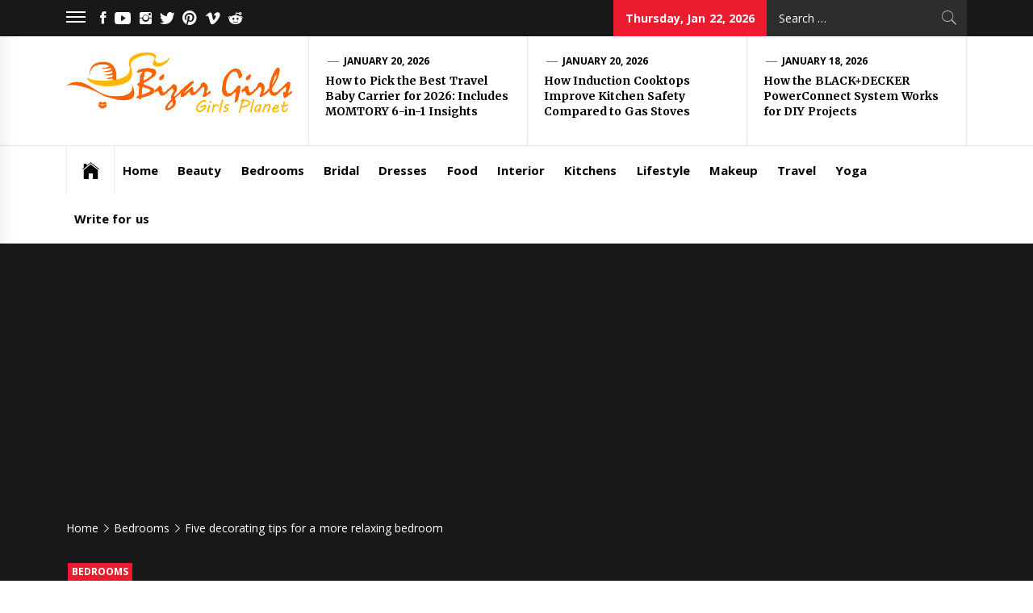

--- FILE ---
content_type: text/html; charset=UTF-8
request_url: https://bizargirls.com/bedrooms/five-decorating-tips-for-a-more-relaxing-bedroom/
body_size: 78762
content:
<!DOCTYPE html>
<html lang="en-US">
<head>
    <meta charset="UTF-8">
    <meta name="viewport" content="width=device-width, initial-scale=1.0, maximum-scale=1.0, user-scalable=no" />
    <link rel="profile" href="https://gmpg.org/xfn/11">
    <link rel="pingback" href="https://bizargirls.com/xmlrpc.php">
            <style type="text/css">
                            .site #masthead .data-bg.header-middle a,
                .site #masthead .data-bg.header-middle,
                .site #masthead .data-bg.header-middle .site-branding,
                .site #masthead .data-bg.header-middle .site-branding .site-title a {
                    color: #fff;
                }

                        </style>

    <meta name='robots' content='index, follow, max-image-preview:large, max-snippet:-1, max-video-preview:-1' />
	<style>img:is([sizes="auto" i], [sizes^="auto," i]) { contain-intrinsic-size: 3000px 1500px }</style>
	
	<!-- This site is optimized with the Yoast SEO plugin v26.7 - https://yoast.com/wordpress/plugins/seo/ -->
	<title>Five decorating tips for a more relaxing bedroom - Bizar Girls</title>
	<meta name="description" content="Decoration can also be linked to this relaxing perspective. How to achieve this goal? Today we give you five ideas for more relaxing bedroom …" />
	<link rel="canonical" href="https://bizargirls.com/bedrooms/five-decorating-tips-for-a-more-relaxing-bedroom/" />
	<meta property="og:locale" content="en_US" />
	<meta property="og:type" content="article" />
	<meta property="og:title" content="Five decorating tips for a more relaxing bedroom - Bizar Girls" />
	<meta property="og:description" content="Decoration can also be linked to this relaxing perspective. How to achieve this goal? Today we give you five ideas for more relaxing bedroom …" />
	<meta property="og:url" content="https://bizargirls.com/bedrooms/five-decorating-tips-for-a-more-relaxing-bedroom/" />
	<meta property="og:site_name" content="Bizar Girls" />
	<meta property="article:published_time" content="2020-12-08T12:57:14+00:00" />
	<meta property="article:modified_time" content="2021-02-23T09:27:45+00:00" />
	<meta property="og:image" content="https://bizargirls.com/wp-content/uploads/2019/08/Five-decorating-tips-for-a-more-relaxing-bedroom.jpg" />
	<meta property="og:image:width" content="720" />
	<meta property="og:image:height" content="405" />
	<meta property="og:image:type" content="image/jpeg" />
	<meta name="author" content="Tony Jimenez" />
	<meta name="twitter:card" content="summary_large_image" />
	<meta name="twitter:label1" content="Written by" />
	<meta name="twitter:data1" content="Tony Jimenez" />
	<meta name="twitter:label2" content="Est. reading time" />
	<meta name="twitter:data2" content="4 minutes" />
	<script type="application/ld+json" class="yoast-schema-graph">{"@context":"https://schema.org","@graph":[{"@type":"Article","@id":"https://bizargirls.com/bedrooms/five-decorating-tips-for-a-more-relaxing-bedroom/#article","isPartOf":{"@id":"https://bizargirls.com/bedrooms/five-decorating-tips-for-a-more-relaxing-bedroom/"},"author":{"name":"Tony Jimenez","@id":"https://bizargirls.com/#/schema/person/b3ccdab6ba740e49997b989f46958240"},"headline":"Five decorating tips for a more relaxing bedroom","datePublished":"2020-12-08T12:57:14+00:00","dateModified":"2021-02-23T09:27:45+00:00","mainEntityOfPage":{"@id":"https://bizargirls.com/bedrooms/five-decorating-tips-for-a-more-relaxing-bedroom/"},"wordCount":591,"commentCount":0,"publisher":{"@id":"https://bizargirls.com/#organization"},"image":{"@id":"https://bizargirls.com/bedrooms/five-decorating-tips-for-a-more-relaxing-bedroom/#primaryimage"},"thumbnailUrl":"https://bizargirls.com/wp-content/uploads/2019/08/Five-decorating-tips-for-a-more-relaxing-bedroom.jpg","keywords":["bedroom","decorating","relaxing bedroom"],"articleSection":["Bedrooms"],"inLanguage":"en-US","potentialAction":[{"@type":"CommentAction","name":"Comment","target":["https://bizargirls.com/bedrooms/five-decorating-tips-for-a-more-relaxing-bedroom/#respond"]}]},{"@type":"WebPage","@id":"https://bizargirls.com/bedrooms/five-decorating-tips-for-a-more-relaxing-bedroom/","url":"https://bizargirls.com/bedrooms/five-decorating-tips-for-a-more-relaxing-bedroom/","name":"Five decorating tips for a more relaxing bedroom - Bizar Girls","isPartOf":{"@id":"https://bizargirls.com/#website"},"primaryImageOfPage":{"@id":"https://bizargirls.com/bedrooms/five-decorating-tips-for-a-more-relaxing-bedroom/#primaryimage"},"image":{"@id":"https://bizargirls.com/bedrooms/five-decorating-tips-for-a-more-relaxing-bedroom/#primaryimage"},"thumbnailUrl":"https://bizargirls.com/wp-content/uploads/2019/08/Five-decorating-tips-for-a-more-relaxing-bedroom.jpg","datePublished":"2020-12-08T12:57:14+00:00","dateModified":"2021-02-23T09:27:45+00:00","description":"Decoration can also be linked to this relaxing perspective. How to achieve this goal? Today we give you five ideas for more relaxing bedroom …","breadcrumb":{"@id":"https://bizargirls.com/bedrooms/five-decorating-tips-for-a-more-relaxing-bedroom/#breadcrumb"},"inLanguage":"en-US","potentialAction":[{"@type":"ReadAction","target":["https://bizargirls.com/bedrooms/five-decorating-tips-for-a-more-relaxing-bedroom/"]}]},{"@type":"ImageObject","inLanguage":"en-US","@id":"https://bizargirls.com/bedrooms/five-decorating-tips-for-a-more-relaxing-bedroom/#primaryimage","url":"https://bizargirls.com/wp-content/uploads/2019/08/Five-decorating-tips-for-a-more-relaxing-bedroom.jpg","contentUrl":"https://bizargirls.com/wp-content/uploads/2019/08/Five-decorating-tips-for-a-more-relaxing-bedroom.jpg","width":720,"height":405,"caption":"relaxing bedroom"},{"@type":"BreadcrumbList","@id":"https://bizargirls.com/bedrooms/five-decorating-tips-for-a-more-relaxing-bedroom/#breadcrumb","itemListElement":[{"@type":"ListItem","position":1,"name":"Home","item":"https://bizargirls.com/"},{"@type":"ListItem","position":2,"name":"Five decorating tips for a more relaxing bedroom"}]},{"@type":"WebSite","@id":"https://bizargirls.com/#website","url":"https://bizargirls.com/","name":"Bizar Girls","description":"Girls Planet","publisher":{"@id":"https://bizargirls.com/#organization"},"potentialAction":[{"@type":"SearchAction","target":{"@type":"EntryPoint","urlTemplate":"https://bizargirls.com/?s={search_term_string}"},"query-input":{"@type":"PropertyValueSpecification","valueRequired":true,"valueName":"search_term_string"}}],"inLanguage":"en-US"},{"@type":"Organization","@id":"https://bizargirls.com/#organization","name":"Bizar Girls","url":"https://bizargirls.com/","logo":{"@type":"ImageObject","inLanguage":"en-US","@id":"https://bizargirls.com/#/schema/logo/image/","url":"https://bizargirls.com/wp-content/uploads/2019/08/Bizar-Girls.png","contentUrl":"https://bizargirls.com/wp-content/uploads/2019/08/Bizar-Girls.png","width":2047,"height":547,"caption":"Bizar Girls"},"image":{"@id":"https://bizargirls.com/#/schema/logo/image/"}},{"@type":"Person","@id":"https://bizargirls.com/#/schema/person/b3ccdab6ba740e49997b989f46958240","name":"Tony Jimenez","image":{"@type":"ImageObject","inLanguage":"en-US","@id":"https://bizargirls.com/#/schema/person/image/","url":"https://secure.gravatar.com/avatar/532a7940d07c1340d3778e957dd230a55ef319d639c9b18e7eac00ec85ca1432?s=96&d=mm&r=g","contentUrl":"https://secure.gravatar.com/avatar/532a7940d07c1340d3778e957dd230a55ef319d639c9b18e7eac00ec85ca1432?s=96&d=mm&r=g","caption":"Tony Jimenez"},"url":"https://bizargirls.com/author/ronney/"}]}</script>
	<!-- / Yoast SEO plugin. -->


<link rel='dns-prefetch' href='//cdn.thememattic.com' />
<link rel='dns-prefetch' href='//fonts.googleapis.com' />
<link rel="alternate" type="application/rss+xml" title="Bizar Girls &raquo; Feed" href="https://bizargirls.com/feed/" />
<link rel="alternate" type="application/rss+xml" title="Bizar Girls &raquo; Comments Feed" href="https://bizargirls.com/comments/feed/" />
<link rel="alternate" type="application/rss+xml" title="Bizar Girls &raquo; Five decorating tips for a more relaxing bedroom Comments Feed" href="https://bizargirls.com/bedrooms/five-decorating-tips-for-a-more-relaxing-bedroom/feed/" />
<script type="text/javascript">
/* <![CDATA[ */
window._wpemojiSettings = {"baseUrl":"https:\/\/s.w.org\/images\/core\/emoji\/16.0.1\/72x72\/","ext":".png","svgUrl":"https:\/\/s.w.org\/images\/core\/emoji\/16.0.1\/svg\/","svgExt":".svg","source":{"concatemoji":"https:\/\/bizargirls.com\/wp-includes\/js\/wp-emoji-release.min.js?ver=6.8.3"}};
/*! This file is auto-generated */
!function(s,n){var o,i,e;function c(e){try{var t={supportTests:e,timestamp:(new Date).valueOf()};sessionStorage.setItem(o,JSON.stringify(t))}catch(e){}}function p(e,t,n){e.clearRect(0,0,e.canvas.width,e.canvas.height),e.fillText(t,0,0);var t=new Uint32Array(e.getImageData(0,0,e.canvas.width,e.canvas.height).data),a=(e.clearRect(0,0,e.canvas.width,e.canvas.height),e.fillText(n,0,0),new Uint32Array(e.getImageData(0,0,e.canvas.width,e.canvas.height).data));return t.every(function(e,t){return e===a[t]})}function u(e,t){e.clearRect(0,0,e.canvas.width,e.canvas.height),e.fillText(t,0,0);for(var n=e.getImageData(16,16,1,1),a=0;a<n.data.length;a++)if(0!==n.data[a])return!1;return!0}function f(e,t,n,a){switch(t){case"flag":return n(e,"\ud83c\udff3\ufe0f\u200d\u26a7\ufe0f","\ud83c\udff3\ufe0f\u200b\u26a7\ufe0f")?!1:!n(e,"\ud83c\udde8\ud83c\uddf6","\ud83c\udde8\u200b\ud83c\uddf6")&&!n(e,"\ud83c\udff4\udb40\udc67\udb40\udc62\udb40\udc65\udb40\udc6e\udb40\udc67\udb40\udc7f","\ud83c\udff4\u200b\udb40\udc67\u200b\udb40\udc62\u200b\udb40\udc65\u200b\udb40\udc6e\u200b\udb40\udc67\u200b\udb40\udc7f");case"emoji":return!a(e,"\ud83e\udedf")}return!1}function g(e,t,n,a){var r="undefined"!=typeof WorkerGlobalScope&&self instanceof WorkerGlobalScope?new OffscreenCanvas(300,150):s.createElement("canvas"),o=r.getContext("2d",{willReadFrequently:!0}),i=(o.textBaseline="top",o.font="600 32px Arial",{});return e.forEach(function(e){i[e]=t(o,e,n,a)}),i}function t(e){var t=s.createElement("script");t.src=e,t.defer=!0,s.head.appendChild(t)}"undefined"!=typeof Promise&&(o="wpEmojiSettingsSupports",i=["flag","emoji"],n.supports={everything:!0,everythingExceptFlag:!0},e=new Promise(function(e){s.addEventListener("DOMContentLoaded",e,{once:!0})}),new Promise(function(t){var n=function(){try{var e=JSON.parse(sessionStorage.getItem(o));if("object"==typeof e&&"number"==typeof e.timestamp&&(new Date).valueOf()<e.timestamp+604800&&"object"==typeof e.supportTests)return e.supportTests}catch(e){}return null}();if(!n){if("undefined"!=typeof Worker&&"undefined"!=typeof OffscreenCanvas&&"undefined"!=typeof URL&&URL.createObjectURL&&"undefined"!=typeof Blob)try{var e="postMessage("+g.toString()+"("+[JSON.stringify(i),f.toString(),p.toString(),u.toString()].join(",")+"));",a=new Blob([e],{type:"text/javascript"}),r=new Worker(URL.createObjectURL(a),{name:"wpTestEmojiSupports"});return void(r.onmessage=function(e){c(n=e.data),r.terminate(),t(n)})}catch(e){}c(n=g(i,f,p,u))}t(n)}).then(function(e){for(var t in e)n.supports[t]=e[t],n.supports.everything=n.supports.everything&&n.supports[t],"flag"!==t&&(n.supports.everythingExceptFlag=n.supports.everythingExceptFlag&&n.supports[t]);n.supports.everythingExceptFlag=n.supports.everythingExceptFlag&&!n.supports.flag,n.DOMReady=!1,n.readyCallback=function(){n.DOMReady=!0}}).then(function(){return e}).then(function(){var e;n.supports.everything||(n.readyCallback(),(e=n.source||{}).concatemoji?t(e.concatemoji):e.wpemoji&&e.twemoji&&(t(e.twemoji),t(e.wpemoji)))}))}((window,document),window._wpemojiSettings);
/* ]]> */
</script>
<style id='wp-emoji-styles-inline-css' type='text/css'>

	img.wp-smiley, img.emoji {
		display: inline !important;
		border: none !important;
		box-shadow: none !important;
		height: 1em !important;
		width: 1em !important;
		margin: 0 0.07em !important;
		vertical-align: -0.1em !important;
		background: none !important;
		padding: 0 !important;
	}
</style>
<link rel='stylesheet' id='wp-block-library-css' href='https://bizargirls.com/wp-includes/css/dist/block-library/style.min.css?ver=6.8.3' type='text/css' media='all' />
<style id='classic-theme-styles-inline-css' type='text/css'>
/*! This file is auto-generated */
.wp-block-button__link{color:#fff;background-color:#32373c;border-radius:9999px;box-shadow:none;text-decoration:none;padding:calc(.667em + 2px) calc(1.333em + 2px);font-size:1.125em}.wp-block-file__button{background:#32373c;color:#fff;text-decoration:none}
</style>
<style id='global-styles-inline-css' type='text/css'>
:root{--wp--preset--aspect-ratio--square: 1;--wp--preset--aspect-ratio--4-3: 4/3;--wp--preset--aspect-ratio--3-4: 3/4;--wp--preset--aspect-ratio--3-2: 3/2;--wp--preset--aspect-ratio--2-3: 2/3;--wp--preset--aspect-ratio--16-9: 16/9;--wp--preset--aspect-ratio--9-16: 9/16;--wp--preset--color--black: #000000;--wp--preset--color--cyan-bluish-gray: #abb8c3;--wp--preset--color--white: #ffffff;--wp--preset--color--pale-pink: #f78da7;--wp--preset--color--vivid-red: #cf2e2e;--wp--preset--color--luminous-vivid-orange: #ff6900;--wp--preset--color--luminous-vivid-amber: #fcb900;--wp--preset--color--light-green-cyan: #7bdcb5;--wp--preset--color--vivid-green-cyan: #00d084;--wp--preset--color--pale-cyan-blue: #8ed1fc;--wp--preset--color--vivid-cyan-blue: #0693e3;--wp--preset--color--vivid-purple: #9b51e0;--wp--preset--gradient--vivid-cyan-blue-to-vivid-purple: linear-gradient(135deg,rgba(6,147,227,1) 0%,rgb(155,81,224) 100%);--wp--preset--gradient--light-green-cyan-to-vivid-green-cyan: linear-gradient(135deg,rgb(122,220,180) 0%,rgb(0,208,130) 100%);--wp--preset--gradient--luminous-vivid-amber-to-luminous-vivid-orange: linear-gradient(135deg,rgba(252,185,0,1) 0%,rgba(255,105,0,1) 100%);--wp--preset--gradient--luminous-vivid-orange-to-vivid-red: linear-gradient(135deg,rgba(255,105,0,1) 0%,rgb(207,46,46) 100%);--wp--preset--gradient--very-light-gray-to-cyan-bluish-gray: linear-gradient(135deg,rgb(238,238,238) 0%,rgb(169,184,195) 100%);--wp--preset--gradient--cool-to-warm-spectrum: linear-gradient(135deg,rgb(74,234,220) 0%,rgb(151,120,209) 20%,rgb(207,42,186) 40%,rgb(238,44,130) 60%,rgb(251,105,98) 80%,rgb(254,248,76) 100%);--wp--preset--gradient--blush-light-purple: linear-gradient(135deg,rgb(255,206,236) 0%,rgb(152,150,240) 100%);--wp--preset--gradient--blush-bordeaux: linear-gradient(135deg,rgb(254,205,165) 0%,rgb(254,45,45) 50%,rgb(107,0,62) 100%);--wp--preset--gradient--luminous-dusk: linear-gradient(135deg,rgb(255,203,112) 0%,rgb(199,81,192) 50%,rgb(65,88,208) 100%);--wp--preset--gradient--pale-ocean: linear-gradient(135deg,rgb(255,245,203) 0%,rgb(182,227,212) 50%,rgb(51,167,181) 100%);--wp--preset--gradient--electric-grass: linear-gradient(135deg,rgb(202,248,128) 0%,rgb(113,206,126) 100%);--wp--preset--gradient--midnight: linear-gradient(135deg,rgb(2,3,129) 0%,rgb(40,116,252) 100%);--wp--preset--font-size--small: 13px;--wp--preset--font-size--medium: 20px;--wp--preset--font-size--large: 36px;--wp--preset--font-size--x-large: 42px;--wp--preset--spacing--20: 0.44rem;--wp--preset--spacing--30: 0.67rem;--wp--preset--spacing--40: 1rem;--wp--preset--spacing--50: 1.5rem;--wp--preset--spacing--60: 2.25rem;--wp--preset--spacing--70: 3.38rem;--wp--preset--spacing--80: 5.06rem;--wp--preset--shadow--natural: 6px 6px 9px rgba(0, 0, 0, 0.2);--wp--preset--shadow--deep: 12px 12px 50px rgba(0, 0, 0, 0.4);--wp--preset--shadow--sharp: 6px 6px 0px rgba(0, 0, 0, 0.2);--wp--preset--shadow--outlined: 6px 6px 0px -3px rgba(255, 255, 255, 1), 6px 6px rgba(0, 0, 0, 1);--wp--preset--shadow--crisp: 6px 6px 0px rgba(0, 0, 0, 1);}:where(.is-layout-flex){gap: 0.5em;}:where(.is-layout-grid){gap: 0.5em;}body .is-layout-flex{display: flex;}.is-layout-flex{flex-wrap: wrap;align-items: center;}.is-layout-flex > :is(*, div){margin: 0;}body .is-layout-grid{display: grid;}.is-layout-grid > :is(*, div){margin: 0;}:where(.wp-block-columns.is-layout-flex){gap: 2em;}:where(.wp-block-columns.is-layout-grid){gap: 2em;}:where(.wp-block-post-template.is-layout-flex){gap: 1.25em;}:where(.wp-block-post-template.is-layout-grid){gap: 1.25em;}.has-black-color{color: var(--wp--preset--color--black) !important;}.has-cyan-bluish-gray-color{color: var(--wp--preset--color--cyan-bluish-gray) !important;}.has-white-color{color: var(--wp--preset--color--white) !important;}.has-pale-pink-color{color: var(--wp--preset--color--pale-pink) !important;}.has-vivid-red-color{color: var(--wp--preset--color--vivid-red) !important;}.has-luminous-vivid-orange-color{color: var(--wp--preset--color--luminous-vivid-orange) !important;}.has-luminous-vivid-amber-color{color: var(--wp--preset--color--luminous-vivid-amber) !important;}.has-light-green-cyan-color{color: var(--wp--preset--color--light-green-cyan) !important;}.has-vivid-green-cyan-color{color: var(--wp--preset--color--vivid-green-cyan) !important;}.has-pale-cyan-blue-color{color: var(--wp--preset--color--pale-cyan-blue) !important;}.has-vivid-cyan-blue-color{color: var(--wp--preset--color--vivid-cyan-blue) !important;}.has-vivid-purple-color{color: var(--wp--preset--color--vivid-purple) !important;}.has-black-background-color{background-color: var(--wp--preset--color--black) !important;}.has-cyan-bluish-gray-background-color{background-color: var(--wp--preset--color--cyan-bluish-gray) !important;}.has-white-background-color{background-color: var(--wp--preset--color--white) !important;}.has-pale-pink-background-color{background-color: var(--wp--preset--color--pale-pink) !important;}.has-vivid-red-background-color{background-color: var(--wp--preset--color--vivid-red) !important;}.has-luminous-vivid-orange-background-color{background-color: var(--wp--preset--color--luminous-vivid-orange) !important;}.has-luminous-vivid-amber-background-color{background-color: var(--wp--preset--color--luminous-vivid-amber) !important;}.has-light-green-cyan-background-color{background-color: var(--wp--preset--color--light-green-cyan) !important;}.has-vivid-green-cyan-background-color{background-color: var(--wp--preset--color--vivid-green-cyan) !important;}.has-pale-cyan-blue-background-color{background-color: var(--wp--preset--color--pale-cyan-blue) !important;}.has-vivid-cyan-blue-background-color{background-color: var(--wp--preset--color--vivid-cyan-blue) !important;}.has-vivid-purple-background-color{background-color: var(--wp--preset--color--vivid-purple) !important;}.has-black-border-color{border-color: var(--wp--preset--color--black) !important;}.has-cyan-bluish-gray-border-color{border-color: var(--wp--preset--color--cyan-bluish-gray) !important;}.has-white-border-color{border-color: var(--wp--preset--color--white) !important;}.has-pale-pink-border-color{border-color: var(--wp--preset--color--pale-pink) !important;}.has-vivid-red-border-color{border-color: var(--wp--preset--color--vivid-red) !important;}.has-luminous-vivid-orange-border-color{border-color: var(--wp--preset--color--luminous-vivid-orange) !important;}.has-luminous-vivid-amber-border-color{border-color: var(--wp--preset--color--luminous-vivid-amber) !important;}.has-light-green-cyan-border-color{border-color: var(--wp--preset--color--light-green-cyan) !important;}.has-vivid-green-cyan-border-color{border-color: var(--wp--preset--color--vivid-green-cyan) !important;}.has-pale-cyan-blue-border-color{border-color: var(--wp--preset--color--pale-cyan-blue) !important;}.has-vivid-cyan-blue-border-color{border-color: var(--wp--preset--color--vivid-cyan-blue) !important;}.has-vivid-purple-border-color{border-color: var(--wp--preset--color--vivid-purple) !important;}.has-vivid-cyan-blue-to-vivid-purple-gradient-background{background: var(--wp--preset--gradient--vivid-cyan-blue-to-vivid-purple) !important;}.has-light-green-cyan-to-vivid-green-cyan-gradient-background{background: var(--wp--preset--gradient--light-green-cyan-to-vivid-green-cyan) !important;}.has-luminous-vivid-amber-to-luminous-vivid-orange-gradient-background{background: var(--wp--preset--gradient--luminous-vivid-amber-to-luminous-vivid-orange) !important;}.has-luminous-vivid-orange-to-vivid-red-gradient-background{background: var(--wp--preset--gradient--luminous-vivid-orange-to-vivid-red) !important;}.has-very-light-gray-to-cyan-bluish-gray-gradient-background{background: var(--wp--preset--gradient--very-light-gray-to-cyan-bluish-gray) !important;}.has-cool-to-warm-spectrum-gradient-background{background: var(--wp--preset--gradient--cool-to-warm-spectrum) !important;}.has-blush-light-purple-gradient-background{background: var(--wp--preset--gradient--blush-light-purple) !important;}.has-blush-bordeaux-gradient-background{background: var(--wp--preset--gradient--blush-bordeaux) !important;}.has-luminous-dusk-gradient-background{background: var(--wp--preset--gradient--luminous-dusk) !important;}.has-pale-ocean-gradient-background{background: var(--wp--preset--gradient--pale-ocean) !important;}.has-electric-grass-gradient-background{background: var(--wp--preset--gradient--electric-grass) !important;}.has-midnight-gradient-background{background: var(--wp--preset--gradient--midnight) !important;}.has-small-font-size{font-size: var(--wp--preset--font-size--small) !important;}.has-medium-font-size{font-size: var(--wp--preset--font-size--medium) !important;}.has-large-font-size{font-size: var(--wp--preset--font-size--large) !important;}.has-x-large-font-size{font-size: var(--wp--preset--font-size--x-large) !important;}
:where(.wp-block-post-template.is-layout-flex){gap: 1.25em;}:where(.wp-block-post-template.is-layout-grid){gap: 1.25em;}
:where(.wp-block-columns.is-layout-flex){gap: 2em;}:where(.wp-block-columns.is-layout-grid){gap: 2em;}
:root :where(.wp-block-pullquote){font-size: 1.5em;line-height: 1.6;}
</style>
<link rel='stylesheet' id='contact-form-7-css' href='https://bizargirls.com/wp-content/plugins/contact-form-7/includes/css/styles.css?ver=6.1.4' type='text/css' media='all' />
<link rel='stylesheet' id='ez-toc-css' href='https://bizargirls.com/wp-content/plugins/easy-table-of-contents/assets/css/screen.min.css?ver=2.0.80' type='text/css' media='all' />
<style id='ez-toc-inline-css' type='text/css'>
div#ez-toc-container .ez-toc-title {font-size: 120%;}div#ez-toc-container .ez-toc-title {font-weight: 500;}div#ez-toc-container ul li , div#ez-toc-container ul li a {font-size: 95%;}div#ez-toc-container ul li , div#ez-toc-container ul li a {font-weight: 500;}div#ez-toc-container nav ul ul li {font-size: 90%;}.ez-toc-box-title {font-weight: bold; margin-bottom: 10px; text-align: center; text-transform: uppercase; letter-spacing: 1px; color: #666; padding-bottom: 5px;position:absolute;top:-4%;left:5%;background-color: inherit;transition: top 0.3s ease;}.ez-toc-box-title.toc-closed {top:-25%;}
.ez-toc-container-direction {direction: ltr;}.ez-toc-counter ul{counter-reset: item ;}.ez-toc-counter nav ul li a::before {content: counters(item, '.', decimal) '. ';display: inline-block;counter-increment: item;flex-grow: 0;flex-shrink: 0;margin-right: .2em; float: left; }.ez-toc-widget-direction {direction: ltr;}.ez-toc-widget-container ul{counter-reset: item ;}.ez-toc-widget-container nav ul li a::before {content: counters(item, '.', decimal) '. ';display: inline-block;counter-increment: item;flex-grow: 0;flex-shrink: 0;margin-right: .2em; float: left; }
</style>
<link rel='stylesheet' id='jquery-slick-css' href='https://bizargirls.com/wp-content/themes/news-base/assets/libraries/slick/css/slick.min.css?ver=6.8.3' type='text/css' media='all' />
<link rel='stylesheet' id='ionicons-css' href='https://bizargirls.com/wp-content/themes/news-base/assets/libraries/ionicons/css/ionicons.min.css?ver=6.8.3' type='text/css' media='all' />
<link rel='stylesheet' id='bootstrap-css' href='https://bizargirls.com/wp-content/themes/news-base/assets/libraries/bootstrap/css/bootstrap.min.css?ver=5.0.2' type='text/css' media='all' />
<link rel='stylesheet' id='sidr-nav-css' href='https://bizargirls.com/wp-content/themes/news-base/assets/libraries/sidr/css/jquery.sidr.css?ver=6.8.3' type='text/css' media='all' />
<link rel='stylesheet' id='magnific-popup-css' href='https://bizargirls.com/wp-content/themes/news-base/assets/libraries/magnific-popup/magnific-popup.css?ver=6.8.3' type='text/css' media='all' />
<link rel='stylesheet' id='news-base-style-css' href='https://bizargirls.com/wp-content/themes/news-base/style.css?ver=1.1.7' type='text/css' media='all' />
<style id='news-base-style-inline-css' type='text/css'>

            .post-navigation .nav-previous { background-image: url(https://bizargirls.com/wp-content/uploads/2019/08/How-to-be-perfect-during-the-summer.jpg); }
            .post-navigation .nav-previous .post-title, .post-navigation .nav-previous a:hover .post-title, .post-navigation .nav-previous .meta-nav { color: #fff; }
            .post-navigation .nav-previous a:before { background-color: rgba(0, 0, 0, 0.4); }
        
            .post-navigation .nav-next { background-image: url(https://bizargirls.com/wp-content/uploads/2019/08/5-interior-design-features.jpg); border-top: 0; }
            .post-navigation .nav-next .post-title, .post-navigation .nav-next a:hover .post-title, .post-navigation .nav-next .meta-nav { color: #fff; }
            .post-navigation .nav-next a:before { background-color: rgba(0, 0, 0, 0.4); }
        
</style>
<link rel='stylesheet' id='news-base-google-fonts-css' href='//fonts.googleapis.com/css?family=Open%20Sans:400,400i,600,600i,700,700i|Merriweather:300,300i,400,400i,700,700i|Libre%20Franklin:400,400i,600,600i,700,700i&#038;subset=latin,latin-ext' type='text/css' media='all' />
<link rel='stylesheet' id='recent-posts-widget-with-thumbnails-public-style-css' href='https://bizargirls.com/wp-content/plugins/recent-posts-widget-with-thumbnails/public.css?ver=7.1.1' type='text/css' media='all' />
<script type="text/javascript" src="https://bizargirls.com/wp-includes/js/jquery/jquery.min.js?ver=3.7.1" id="jquery-core-js"></script>
<script type="text/javascript" src="https://bizargirls.com/wp-includes/js/jquery/jquery-migrate.min.js?ver=3.4.1" id="jquery-migrate-js"></script>
<link rel="https://api.w.org/" href="https://bizargirls.com/wp-json/" /><link rel="alternate" title="JSON" type="application/json" href="https://bizargirls.com/wp-json/wp/v2/posts/76" /><link rel="EditURI" type="application/rsd+xml" title="RSD" href="https://bizargirls.com/xmlrpc.php?rsd" />
<meta name="generator" content="WordPress 6.8.3" />
<link rel='shortlink' href='https://bizargirls.com/?p=76' />
		<!-- Custom Logo: hide header text -->
		<style id="custom-logo-css" type="text/css">
			.site-title, .site-description {
				position: absolute;
				clip-path: inset(50%);
			}
		</style>
		<link rel="alternate" title="oEmbed (JSON)" type="application/json+oembed" href="https://bizargirls.com/wp-json/oembed/1.0/embed?url=https%3A%2F%2Fbizargirls.com%2Fbedrooms%2Ffive-decorating-tips-for-a-more-relaxing-bedroom%2F" />
<link rel="alternate" title="oEmbed (XML)" type="text/xml+oembed" href="https://bizargirls.com/wp-json/oembed/1.0/embed?url=https%3A%2F%2Fbizargirls.com%2Fbedrooms%2Ffive-decorating-tips-for-a-more-relaxing-bedroom%2F&#038;format=xml" />
<meta name="google-site-verification" content="jfHlaol9ibpxN5D-uWW1JXW4slJ1J7YToYexSTo4S0k" />
<meta name="publisuites-verify-code" content="aHR0cHM6Ly9iaXphcmdpcmxzLmNvbQ==" />
<script async src="https://pagead2.googlesyndication.com/pagead/js/adsbygoogle.js?client=ca-pub-0124197621847357"
     crossorigin="anonymous"></script>
<meta name="msvalidate.01" content="741E566297473BBCA80868492F08406B" /><link rel="icon" href="https://bizargirls.com/wp-content/uploads/2019/08/cropped-Bizar-Girls-32x32.png" sizes="32x32" />
<link rel="icon" href="https://bizargirls.com/wp-content/uploads/2019/08/cropped-Bizar-Girls-192x192.png" sizes="192x192" />
<link rel="apple-touch-icon" href="https://bizargirls.com/wp-content/uploads/2019/08/cropped-Bizar-Girls-180x180.png" />
<meta name="msapplication-TileImage" content="https://bizargirls.com/wp-content/uploads/2019/08/cropped-Bizar-Girls-270x270.png" />
</head>

<body data-rsssl=1 class="wp-singular post-template-default single single-post postid-76 single-format-standard wp-custom-logo wp-theme-news-base group-blog right-sidebar ">
    <div class="preloader">
        <div class="preloader-wrapper">
            <div class="circle circle-1"></div>
            <div class="circle circle-1a"></div>
            <div class="circle circle-2"></div>
            <div class="circle circle-3"></div>
        </div>
    </div>

<div id="page"
     class="site full-screen-layout">
    <a class="skip-link screen-reader-text" href="#main">Skip to content</a>
    <header id="masthead" class="site-header" role="banner">
                            <div class="top-bar">
                <div class="container">
				 <div class="d-flex">
                                                                <div class="top-bar-items popular-post">
                            <a href="#trendingCollapse" class="trending-news">
                                <span class="burger-bars">
                                    <span></span>
                                    <span></span>
                                    <span></span>
                                </span>
                            </a>
                        </div>
                                                                                    <div class="top-bar-items tm-social-share">
                            <div class="social-icons">
                                <div class="menu-social-menu-container"><ul id="social-menu" class=""><li id="menu-item-166" class="menu-item menu-item-type-custom menu-item-object-custom menu-item-166"><a href="https://www.facebook.com" title="
						"><span class="screen-reader-text">Facebook</span></a></li>
<li id="menu-item-167" class="menu-item menu-item-type-custom menu-item-object-custom menu-item-167"><a href="https://youtube.com" title="
						"><span class="screen-reader-text">Youtube</span></a></li>
<li id="menu-item-168" class="menu-item menu-item-type-custom menu-item-object-custom menu-item-168"><a href="https://www.instagram.com" title="
						"><span class="screen-reader-text">Instagram</span></a></li>
<li id="menu-item-169" class="menu-item menu-item-type-custom menu-item-object-custom menu-item-169"><a href="https://twitter.com" title="
						"><span class="screen-reader-text">Twitter</span></a></li>
<li id="menu-item-172" class="menu-item menu-item-type-custom menu-item-object-custom menu-item-172"><a href="https://www.pinterest.com%20" title="
						"><span class="screen-reader-text">Pinterest</span></a></li>
<li id="menu-item-170" class="menu-item menu-item-type-custom menu-item-object-custom menu-item-170"><a href="http://www.vimeo.com" title="
						"><span class="screen-reader-text">Vimeo</span></a></li>
<li id="menu-item-171" class="menu-item menu-item-type-custom menu-item-object-custom menu-item-171"><a href="http://www.reddit.com" title="
						"><span class="screen-reader-text">Reddit</span></a></li>
</ul></div>                            </div>
                        </div>
                                        <div class="top-bar-items pull-right ms-auto d-none  d-md-block">
                                                                            <div class="right-items">
                                <div class="news-base-date">
                                    Thursday, Jan 22, 2026                                </div>
                            </div>
                                                                                                    <div class="right-items">
                                <div class="icon-search">
                                    <form role="search" method="get" class="search-form" action="https://bizargirls.com/">
				<label>
					<span class="screen-reader-text">Search for:</span>
					<input type="search" class="search-field" placeholder="Search &hellip;" value="" name="s" />
				</label>
				<input type="submit" class="search-submit" value="Search" />
			</form>                                </div>
                            </div>
                                            </div>
					</div>
                </div>
            </div>
                <div class="header-middle " data-background="">
            <div class="container">
                <div class="row-flex">
                    <div class="topbar-left">
                        <div class="site-branding">
                            <a href="https://bizargirls.com/" class="custom-logo-link" rel="home"><img width="2047" height="547" src="https://bizargirls.com/wp-content/uploads/2019/08/Bizar-Girls.png" class="custom-logo" alt="Bizar Girls" decoding="async" fetchpriority="high" srcset="https://bizargirls.com/wp-content/uploads/2019/08/Bizar-Girls.png 2047w, https://bizargirls.com/wp-content/uploads/2019/08/Bizar-Girls-300x80.png 300w, https://bizargirls.com/wp-content/uploads/2019/08/Bizar-Girls-768x205.png 768w, https://bizargirls.com/wp-content/uploads/2019/08/Bizar-Girls-1024x274.png 1024w" sizes="(max-width: 2047px) 100vw, 2047px" /></a>                            <span class="site-title">
                                <a href="https://bizargirls.com/" rel="home">
                                    Bizar Girls                                </a>
                            </span>
                                                            <p class="site-description"><span>Girls Planet</span></p>
                                                    </div>
                    </div>

                                            <div class="topbar-right d-none  d-md-block">
                            <div class="tm-exclusive">
                                                                        <div class="exclusive-items">
                                            <figure class="tm-article-item">
                                                <figcaption class="figcaption-2">
                                                    <div class="item-metadata item-metadata-1 posted-on">
                                                                                                                <a href="https://bizargirls.com/2026/01/20/">
                                                            January 20, 2026                                                        </a>
                                                    </div>
                                                    <h3 class="item-title item-title-small">
                                                        <a href="https://bizargirls.com/lifestyle/how-to-pick-the-best-travel-baby-carrier-momtory-6-in-1-insights/">How to Pick the Best Travel Baby Carrier for 2026: Includes MOMTORY 6-in-1 Insights</a>
                                                    </h3>
                                                </figcaption>
                                            </figure>
                                        </div>
                                                                            <div class="exclusive-items">
                                            <figure class="tm-article-item">
                                                <figcaption class="figcaption-2">
                                                    <div class="item-metadata item-metadata-1 posted-on">
                                                                                                                <a href="https://bizargirls.com/2026/01/20/">
                                                            January 20, 2026                                                        </a>
                                                    </div>
                                                    <h3 class="item-title item-title-small">
                                                        <a href="https://bizargirls.com/kitchens/how-induction-cooktops-improve-kitchen-safety-compared-to-gas-stoves/">How Induction Cooktops Improve Kitchen Safety Compared to Gas Stoves</a>
                                                    </h3>
                                                </figcaption>
                                            </figure>
                                        </div>
                                                                            <div class="exclusive-items">
                                            <figure class="tm-article-item">
                                                <figcaption class="figcaption-2">
                                                    <div class="item-metadata item-metadata-1 posted-on">
                                                                                                                <a href="https://bizargirls.com/2026/01/18/">
                                                            January 18, 2026                                                        </a>
                                                    </div>
                                                    <h3 class="item-title item-title-small">
                                                        <a href="https://bizargirls.com/reviews/how-the-blackdecker-powerconnect-system-works-for-diy-projects/">How the BLACK+DECKER PowerConnect System Works for DIY Projects</a>
                                                    </h3>
                                                </figcaption>
                                            </figure>
                                        </div>
                                                                </div>
                        </div>

                    

                </div>
            </div>
        </div>

        <div class="navigation-bar">
            <div class="container">
                <nav class="main-navigation" role="navigation">

                    <span class="toggle-menu" aria-controls="primary-menu" aria-expanded="false" tabindex="0">
                         <span class="screen-reader-text">
                            Primary Menu                        </span>
                        <i class="ham"></i>
                    </span>

                    <div class="menu"><ul id="primary-menu" class="menu"><li class="base-address"><a href=https://bizargirls.com><span class="ion-ios-home"></span></a></li><li id="menu-item-377" class="menu-item menu-item-type-custom menu-item-object-custom menu-item-home menu-item-377"><a href="https://bizargirls.com/">Home</a></li>
<li id="menu-item-350" class="menu-item menu-item-type-taxonomy menu-item-object-category menu-item-350"><a href="https://bizargirls.com/beauty-tips/">Beauty</a></li>
<li id="menu-item-351" class="menu-item menu-item-type-taxonomy menu-item-object-category current-post-ancestor current-menu-parent current-post-parent menu-item-351"><a href="https://bizargirls.com/bedrooms/">Bedrooms</a></li>
<li id="menu-item-378" class="menu-item menu-item-type-taxonomy menu-item-object-category menu-item-378"><a href="https://bizargirls.com/bridal-dresses/">Bridal</a></li>
<li id="menu-item-353" class="menu-item menu-item-type-taxonomy menu-item-object-category menu-item-353"><a href="https://bizargirls.com/dresses/">Dresses</a></li>
<li id="menu-item-355" class="menu-item menu-item-type-taxonomy menu-item-object-category menu-item-355"><a href="https://bizargirls.com/food/">Food</a></li>
<li id="menu-item-360" class="menu-item menu-item-type-taxonomy menu-item-object-category menu-item-360"><a href="https://bizargirls.com/interior-decoration/">Interior</a></li>
<li id="menu-item-362" class="menu-item menu-item-type-taxonomy menu-item-object-category menu-item-362"><a href="https://bizargirls.com/kitchens/">Kitchens</a></li>
<li id="menu-item-364" class="menu-item menu-item-type-taxonomy menu-item-object-category menu-item-364"><a href="https://bizargirls.com/lifestyle/">Lifestyle</a></li>
<li id="menu-item-368" class="menu-item menu-item-type-taxonomy menu-item-object-category menu-item-368"><a href="https://bizargirls.com/makeup/">Makeup</a></li>
<li id="menu-item-372" class="menu-item menu-item-type-taxonomy menu-item-object-category menu-item-372"><a href="https://bizargirls.com/travel/">Travel</a></li>
<li id="menu-item-376" class="menu-item menu-item-type-taxonomy menu-item-object-category menu-item-376"><a href="https://bizargirls.com/yoga/">Yoga</a></li>
<li id="menu-item-625" class="menu-item menu-item-type-post_type menu-item-object-page menu-item-625"><a href="https://bizargirls.com/write-for-us/">Write for us</a></li>
</ul></div>
                                    </nav>
            </div>
        </div>
    </header>

    


            <div class="inner-banner">
            <div class="container">
                <div class="row">
                    <div class="col-md-12">

                                                    <div class="breadcrumb-wrapper">
                                <div role="navigation" aria-label="Breadcrumbs" class="breadcrumb-trail breadcrumbs" itemprop="breadcrumb"><ul class="trail-items" itemscope itemtype="http://schema.org/BreadcrumbList"><meta name="numberOfItems" content="3" /><meta name="itemListOrder" content="Ascending" /><li itemprop="itemListElement" itemscope itemtype="http://schema.org/ListItem" class="trail-item trail-begin"><a href="https://bizargirls.com/" rel="home" itemprop="item"><span itemprop="name">Home</span></a><meta itemprop="position" content="1" /></li><li itemprop="itemListElement" itemscope itemtype="http://schema.org/ListItem" class="trail-item"><a href="https://bizargirls.com/bedrooms/" itemprop="item"><span itemprop="name">Bedrooms</span></a><meta itemprop="position" content="2" /></li><li itemprop="itemListElement" itemscope itemtype="http://schema.org/ListItem" class="trail-item trail-end"><a href="https://bizargirls.com/bedrooms/five-decorating-tips-for-a-more-relaxing-bedroom/" itemprop="item"><span itemprop="name">Five decorating tips for a more relaxing bedroom</span></a><meta itemprop="position" content="3" /></li></ul></div>                            </div>
                                                    <div class="single-category">
                                <div class="item-metadata categories-list"> <a href="https://bizargirls.com/bedrooms/" rel="category tag">Bedrooms</a></div>                            </div>
                            <h1 class="entry-title">Five decorating tips for a more relaxing bedroom</h1>                                                            <div class="item-metadata-group">
                                    <div class="item-metadata posted-on"><a href="https://bizargirls.com/2020/12/08/" rel="bookmark"><span class="tmicon-meta ion-android-alarm-clock"></span> <time class="entry-date published" datetime="2020-12-08T12:57:14+00:00">December 8, 2020</time><time class="updated" datetime="2021-02-23T09:27:45+00:00">February 23, 2021</time></a></div>                                    <div class="item-metadata byline"> <a class="url fn n" href="https://bizargirls.com/author/ronney/"><span class="tmicon-meta ion-person"></span>Tony Jimenez</a></div>                                </div>
                                                        
                                                            <span class="data-bg data-bg-banner" data-background="https://bizargirls.com/wp-content/uploads/2019/08/Five-decorating-tips-for-a-more-relaxing-bedroom.jpg"></span>
                            
                            <div class='item-metadata read-time'><span>Read Time : 4 Minutes</span></div>                            
                                            </div>
                </div>
            </div>
        </div>

                <div id="content" class="site-content">
            <div id="content-container">
                <div class="container">
    
    <div id="primary" class="content-area">
        <div class="theiaStickySidebar">
            <main id="main" class="site-main" role="main">

                
<article id="post-76" class="post-76 post type-post status-publish format-standard has-post-thumbnail hentry category-bedrooms tag-bedroom tag-decorating tag-relaxing-bedroom">
    
        <div class="entry-content">
            <p>Every stay in the <a href="https://evolutionsofar.com/">house is important</a> for one reason or another. The bedroom is the resting place. And rest influences the integral happiness of the human being because of the relationship that exists between well-being and the quality of life in the daily routine. Decoration can also be linked to this relaxing perspective. In relation to the choice of color, light tones enhance this pleasant feeling. How to achieve this goal? Today we give you five ideas for more relaxing bedroom …<span id="more-76"></span></p>
<div id="ez-toc-container" class="ez-toc-v2_0_80 counter-hierarchy ez-toc-counter ez-toc-grey ez-toc-container-direction">
<div class="ez-toc-title-container">
<p class="ez-toc-title" style="cursor:inherit">Table of Contents</p>
<span class="ez-toc-title-toggle"><a href="#" class="ez-toc-pull-right ez-toc-btn ez-toc-btn-xs ez-toc-btn-default ez-toc-toggle" aria-label="Toggle Table of Content"><span class="ez-toc-js-icon-con"><span class=""><span class="eztoc-hide" style="display:none;">Toggle</span><span class="ez-toc-icon-toggle-span"><svg style="fill: #999;color:#999" xmlns="http://www.w3.org/2000/svg" class="list-377408" width="20px" height="20px" viewBox="0 0 24 24" fill="none"><path d="M6 6H4v2h2V6zm14 0H8v2h12V6zM4 11h2v2H4v-2zm16 0H8v2h12v-2zM4 16h2v2H4v-2zm16 0H8v2h12v-2z" fill="currentColor"></path></svg><svg style="fill: #999;color:#999" class="arrow-unsorted-368013" xmlns="http://www.w3.org/2000/svg" width="10px" height="10px" viewBox="0 0 24 24" version="1.2" baseProfile="tiny"><path d="M18.2 9.3l-6.2-6.3-6.2 6.3c-.2.2-.3.4-.3.7s.1.5.3.7c.2.2.4.3.7.3h11c.3 0 .5-.1.7-.3.2-.2.3-.5.3-.7s-.1-.5-.3-.7zM5.8 14.7l6.2 6.3 6.2-6.3c.2-.2.3-.5.3-.7s-.1-.5-.3-.7c-.2-.2-.4-.3-.7-.3h-11c-.3 0-.5.1-.7.3-.2.2-.3.5-.3.7s.1.5.3.7z"/></svg></span></span></span></a></span></div>
<nav><ul class='ez-toc-list ez-toc-list-level-1 eztoc-toggle-hide-by-default' ><li class='ez-toc-page-1 ez-toc-heading-level-2'><a class="ez-toc-link ez-toc-heading-1" href="#Order_in_the_bedroom" >Order in the bedroom</a></li><li class='ez-toc-page-1 ez-toc-heading-level-2'><a class="ez-toc-link ez-toc-heading-2" href="#Symmetric_decoration_in_the_bedroom" >Symmetric decoration in the bedroom</a></li><li class='ez-toc-page-1 ez-toc-heading-level-2'><a class="ez-toc-link ez-toc-heading-3" href="#Few_furniture_but_special" >Few furniture but special</a></li><li class='ez-toc-page-1 ez-toc-heading-level-2'><a class="ez-toc-link ez-toc-heading-4" href="#Practical_decoration_in_the_bedroom" >Practical decoration in the bedroom</a></li><li class='ez-toc-page-1 ez-toc-heading-level-2'><a class="ez-toc-link ez-toc-heading-5" href="#Reading_armchair_in_the_bedroom" >Reading armchair in the bedroom</a></li></ul></nav></div>
<h2><span class="ez-toc-section" id="Order_in_the_bedroom"></span>Order in the bedroom<span class="ez-toc-section-end"></span></h2>
<p><img loading="lazy" decoding="async" class="aligncenter size-full wp-image-81" src="https://bizargirls.com/wp-content/uploads/2019/08/Five-decorating-tips-for-a-more-relaxing-bedroom-1.jpg" alt="relaxing bedroom" width="720" height="405" srcset="https://bizargirls.com/wp-content/uploads/2019/08/Five-decorating-tips-for-a-more-relaxing-bedroom-1.jpg 720w, https://bizargirls.com/wp-content/uploads/2019/08/Five-decorating-tips-for-a-more-relaxing-bedroom-1-300x169.jpg 300w" sizes="auto, (max-width: 720px) 100vw, 720px" /></p>
<p>The image of the external environment influences internal well-being. It is convenient to take this relationship into account when choosing the furniture for the space. For example, an open dressing room can be very attractive at first, but in the long term it has the disadvantage that it reveals any possible disorder. An observable perception in whom, when the time comes, may feel overwhelmed by that feeling of discomfort.</p>
<p>The harmony and balance of happy sleep may be accompanied by the proportion of a careful space. Order brings calm, but it is also a symptom of organization.</p>
<h2><span class="ez-toc-section" id="Symmetric_decoration_in_the_bedroom"></span>Symmetric decoration in the bedroom<span class="ez-toc-section-end"></span></h2>
<p><img loading="lazy" decoding="async" class="aligncenter size-full wp-image-80" src="https://bizargirls.com/wp-content/uploads/2019/08/Five-decorating-tips-for-a-more-relaxing-bedroom-2.jpg" alt="decorating tips for a more relaxing bedroom" width="720" height="405" srcset="https://bizargirls.com/wp-content/uploads/2019/08/Five-decorating-tips-for-a-more-relaxing-bedroom-2.jpg 720w, https://bizargirls.com/wp-content/uploads/2019/08/Five-decorating-tips-for-a-more-relaxing-bedroom-2-300x169.jpg 300w" sizes="auto, (max-width: 720px) 100vw, 720px" /></p>
<p>From the premise of the search for symmetry, this visual argument that projects a harmonic image of the place, you can integrate the order described in the previous section in the decoration of the relaxing bedroom. Since there is symmetry, there is an order established in the composition of the place. From an image that can add perfectly identical elements to both sides of the bed.</p>
<h2><span class="ez-toc-section" id="Few_furniture_but_special"></span>Few furniture but special<span class="ez-toc-section-end"></span></h2>
<p><img loading="lazy" decoding="async" class="aligncenter size-full wp-image-79" src="https://bizargirls.com/wp-content/uploads/2019/08/Five-decorating-tips-for-a-more-relaxing-bedroom-3.jpg" alt="decorating tips for a more relaxing bedroom" width="720" height="405" srcset="https://bizargirls.com/wp-content/uploads/2019/08/Five-decorating-tips-for-a-more-relaxing-bedroom-3.jpg 720w, https://bizargirls.com/wp-content/uploads/2019/08/Five-decorating-tips-for-a-more-relaxing-bedroom-3-300x169.jpg 300w" sizes="auto, (max-width: 720px) 100vw, 720px" /></p>
<p>Emotional decoration can be very present in the decoration of the bedroom through the choice of special pieces that have a reason for being in place. Faced with the excess of a recharged stay, the simplicity that stems from simplicity composes a visual puzzle that multiplies well-being. For example, it is advisable to dispense with the presence of technological details in a place whose essence invites rest. Against the technological elements that represent the present, it is possible to integrate the past through the aesthetics of an old typewriter, for example.</p>
<p>In this possible list of special furniture, you can add this: the secretary desk. A piece of furniture with some compartments in which you can also write. This is an example of furniture linked to the history of decoration. Here you can organize some of your paper documents keeping this information in order.</p>
<h2><span class="ez-toc-section" id="Practical_decoration_in_the_bedroom"></span>Practical decoration in the bedroom<span class="ez-toc-section-end"></span></h2>
<p><img loading="lazy" decoding="async" class="aligncenter size-full wp-image-78" src="https://bizargirls.com/wp-content/uploads/2019/08/Five-decorating-tips-for-a-more-relaxing-bedroom-4.jpg" alt="decorating tips for a more relaxing bedroom" width="720" height="405" srcset="https://bizargirls.com/wp-content/uploads/2019/08/Five-decorating-tips-for-a-more-relaxing-bedroom-4.jpg 720w, https://bizargirls.com/wp-content/uploads/2019/08/Five-decorating-tips-for-a-more-relaxing-bedroom-4-300x169.jpg 300w" sizes="auto, (max-width: 720px) 100vw, 720px" /></p>
<p>Print your own personality to the decoration of your bedroom so that through the communication of the decoration you feel that this space is your comfort zone. This expression may be present in the decoration of colors and furniture, but beyond the image of the place, there is a characteristic that favors well-being in a universal way: comfort.</p>
<p>One of the current proposals in decoration is that of a mirror intentionally placed on the floor.</p>
<h2><span class="ez-toc-section" id="Reading_armchair_in_the_bedroom"></span>Reading armchair in the bedroom<span class="ez-toc-section-end"></span></h2>
<p><img loading="lazy" decoding="async" class="aligncenter size-full wp-image-77" src="https://bizargirls.com/wp-content/uploads/2019/08/Five-decorating-tips-for-a-more-relaxing-bedroom-5.jpg" alt="decorating tips for a more relaxing bedroom" width="720" height="405" srcset="https://bizargirls.com/wp-content/uploads/2019/08/Five-decorating-tips-for-a-more-relaxing-bedroom-5.jpg 720w, https://bizargirls.com/wp-content/uploads/2019/08/Five-decorating-tips-for-a-more-relaxing-bedroom-5-300x169.jpg 300w" sizes="auto, (max-width: 720px) 100vw, 720px" /></p>
<p>The pleasant feeling of comfort of this seat present in the bedroom is a classic idea that is updated with modern seats. If reading is one of your favorite entertainments or is one of the pleasures to which you would like to spend more time from now on you can also create a space specially dedicated to this reading area in this room of the house.</p>
<p>How to specify the details for a more relaxing bedroom decoration? Integrating this objective in the decoration plan of this room of the house formed by colors, proportions and textures.</p>
                    </div><!-- .entry-content -->
        <footer class="entry-footer">
            <div class="mb-footer-tags">
                <span class="tags-links item-metadata categories-list">Tagged in :<span class="categories-list"> <a href="https://bizargirls.com/tag/bedroom/" rel="tag">bedroom</a> <a href="https://bizargirls.com/tag/decorating/" rel="tag">decorating</a> <a href="https://bizargirls.com/tag/relaxing-bedroom/" rel="tag">relaxing bedroom</a></span></span>            </div>
        </footer><!-- .entry-footer -->
    </article><!-- #post-## -->
                        <section id="related-articles" class="page-section">
                                                            <header class="related-header">
                                    <h2 class="section-title section-title-2">
                                        Related Articles                                    </h2>
                                </header>
                                                            <div class="entry-content">
                                <div class="row row-sm">
                                                                            <div class="col-sm-4">
                                            <figure class="tm-article-item">
                                                                                                                                                        <a href="https://bizargirls.com/bedrooms/go-it-in-style-by-setting-up-a-beautiful-blue-room-in-your-home/">
                                                        <span class="data-bg data-bg-3" data-background="https://bizargirls.com/wp-content/uploads/2021/10/kid.jpg">
                                                                                                                    </span>
                                                    </a>
                                                                                                <figcaption class="figcaption-1">
                                                    <div class="item-metadata item-metadata-1 posted-on">
                                                                                                                <a href="https://bizargirls.com/2021/10/27/">
                                                            October 27, 2021                                                        </a>
                                                    </div>
                                                    <h3 class="item-title item-title-medium">
                                                        <a href="https://bizargirls.com/bedrooms/go-it-in-style-by-setting-up-a-beautiful-blue-room-in-your-home/">Go it in style by setting up a beautiful blue room in your home</a>
                                                    </h3>
                                                </figcaption>
                                            </figure>
                                        </div>
                                                                    </div>
                            </div>
                        </section>
                    
	<nav class="navigation post-navigation" aria-label="Posts">
		<h2 class="screen-reader-text">Post navigation</h2>
		<div class="nav-links"><div class="nav-previous"><a href="https://bizargirls.com/health-and-beauty/how-to-be-perfect-during-the-summer/" rel="prev"><span class="meta-nav" aria-hidden="true">Previous</span> <span class="screen-reader-text">Previous post:</span> <span class="post-title">How to be perfect during the summer!</span></a></div><div class="nav-next"><a href="https://bizargirls.com/interior-decoration/5-interior-design-features/" rel="next"><span class="meta-nav" aria-hidden="true">Next</span> <span class="screen-reader-text">Next post:</span> <span class="post-title">5 interior design features</span></a></div></div>
	</nav><div id="comments" class="comments-area">
    	<div id="respond" class="comment-respond">
		<h3 id="reply-title" class="comment-reply-title">Leave a Reply <small><a rel="nofollow" id="cancel-comment-reply-link" href="/bedrooms/five-decorating-tips-for-a-more-relaxing-bedroom/#respond" style="display:none;">Cancel reply</a></small></h3><form action="https://bizargirls.com/wp-comments-post.php" method="post" id="commentform" class="comment-form"><p class="comment-notes"><span id="email-notes">Your email address will not be published.</span> <span class="required-field-message">Required fields are marked <span class="required">*</span></span></p><p class="comment-form-comment"><label for="comment">Comment <span class="required">*</span></label> <textarea id="comment" name="comment" cols="45" rows="8" maxlength="65525" required></textarea></p><p class="comment-form-author"><label for="author">Name <span class="required">*</span></label> <input id="author" name="author" type="text" value="" size="30" maxlength="245" autocomplete="name" required /></p>
<p class="comment-form-email"><label for="email">Email <span class="required">*</span></label> <input id="email" name="email" type="email" value="" size="30" maxlength="100" aria-describedby="email-notes" autocomplete="email" required /></p>
<p class="comment-form-url"><label for="url">Website</label> <input id="url" name="url" type="url" value="" size="30" maxlength="200" autocomplete="url" /></p>
<p class="comment-form-cookies-consent"><input id="wp-comment-cookies-consent" name="wp-comment-cookies-consent" type="checkbox" value="yes" /> <label for="wp-comment-cookies-consent">Save my name, email, and website in this browser for the next time I comment.</label></p>
<p class="form-submit"><input name="submit" type="submit" id="submit" class="submit" value="Post Comment" /> <input type='hidden' name='comment_post_ID' value='76' id='comment_post_ID' />
<input type='hidden' name='comment_parent' id='comment_parent' value='0' />
</p><p style="display: none;"><input type="hidden" id="akismet_comment_nonce" name="akismet_comment_nonce" value="a6341cc9c7" /></p><p style="display: none !important;" class="akismet-fields-container" data-prefix="ak_"><label>&#916;<textarea name="ak_hp_textarea" cols="45" rows="8" maxlength="100"></textarea></label><input type="hidden" id="ak_js_1" name="ak_js" value="86"/><script>document.getElementById( "ak_js_1" ).setAttribute( "value", ( new Date() ).getTime() );</script></p></form>	</div><!-- #respond -->
	</div><!-- #comments -->
            </main><!-- #main -->
        </div>
    </div><!-- #primary -->


<aside id="secondary" class="widget-area" role="complementary">
	<div class="theiaStickySidebar">
    	<div id="search-2" class="widget widget_search"><form role="search" method="get" class="search-form" action="https://bizargirls.com/">
				<label>
					<span class="screen-reader-text">Search for:</span>
					<input type="search" class="search-field" placeholder="Search &hellip;" value="" name="s" />
				</label>
				<input type="submit" class="search-submit" value="Search" />
			</form></div>
		<div id="recent-posts-2" class="widget widget_recent_entries">
		<h2 class="widget-title widget-title-1">Recent Posts</h2>
		<ul>
											<li>
					<a href="https://bizargirls.com/lifestyle/how-to-pick-the-best-travel-baby-carrier-momtory-6-in-1-insights/">How to Pick the Best Travel Baby Carrier for 2026: Includes MOMTORY 6-in-1 Insights</a>
									</li>
											<li>
					<a href="https://bizargirls.com/kitchens/how-induction-cooktops-improve-kitchen-safety-compared-to-gas-stoves/">How Induction Cooktops Improve Kitchen Safety Compared to Gas Stoves</a>
									</li>
											<li>
					<a href="https://bizargirls.com/reviews/how-the-blackdecker-powerconnect-system-works-for-diy-projects/">How the BLACK+DECKER PowerConnect System Works for DIY Projects</a>
									</li>
											<li>
					<a href="https://bizargirls.com/lifestyle/baby-swing-for-infants-features-pros-and-cons/">Bright Starts 6-Speed Baby Swing for Infants: Features, Pros and Cons</a>
									</li>
											<li>
					<a href="https://bizargirls.com/reviews/kitchendao-collapsible-pasta-drying-rack/">KITCHENDAO Collapsible Pasta Drying Rack: Is It Worth Buying?</a>
									</li>
					</ul>

		</div><div id="categories-2" class="widget widget_categories"><h2 class="widget-title widget-title-1">Categories</h2>
			<ul>
					<li class="cat-item cat-item-31"><a href="https://bizargirls.com/beauty-tips/">Beauty Tips</a>
</li>
	<li class="cat-item cat-item-30"><a href="https://bizargirls.com/bedrooms/">Bedrooms</a>
</li>
	<li class="cat-item cat-item-29"><a href="https://bizargirls.com/bridal-dresses/">Bridal Dresses</a>
</li>
	<li class="cat-item cat-item-27"><a href="https://bizargirls.com/dresses/">Dresses</a>
</li>
	<li class="cat-item cat-item-118"><a href="https://bizargirls.com/entertainment/">Entertainment</a>
</li>
	<li class="cat-item cat-item-1"><a href="https://bizargirls.com/featured-post/">Featured Post</a>
</li>
	<li class="cat-item cat-item-25"><a href="https://bizargirls.com/food/">Food</a>
</li>
	<li class="cat-item cat-item-24"><a href="https://bizargirls.com/gardening/">Gardening</a>
</li>
	<li class="cat-item cat-item-23"><a href="https://bizargirls.com/hairstyles/">Hairstyles</a>
</li>
	<li class="cat-item cat-item-21"><a href="https://bizargirls.com/health-and-beauty/">Health and Beauty</a>
</li>
	<li class="cat-item cat-item-245"><a href="https://bizargirls.com/home-improvement/">Home Improvement</a>
</li>
	<li class="cat-item cat-item-20"><a href="https://bizargirls.com/interior-decoration/">Interior Decoration</a>
</li>
	<li class="cat-item cat-item-19"><a href="https://bizargirls.com/jewellery/">Jewellery</a>
</li>
	<li class="cat-item cat-item-18"><a href="https://bizargirls.com/kitchens/">Kitchens</a>
</li>
	<li class="cat-item cat-item-75"><a href="https://bizargirls.com/lifestyle/">Lifestyle</a>
</li>
	<li class="cat-item cat-item-16"><a href="https://bizargirls.com/lip-art/">Lip Art</a>
</li>
	<li class="cat-item cat-item-15"><a href="https://bizargirls.com/loss-weight/">Loss Weight</a>
</li>
	<li class="cat-item cat-item-13"><a href="https://bizargirls.com/makeup/">Makeup</a>
</li>
	<li class="cat-item cat-item-11"><a href="https://bizargirls.com/nails-art/">Nails Art</a>
</li>
	<li class="cat-item cat-item-255"><a href="https://bizargirls.com/reviews/">Reviews</a>
</li>
	<li class="cat-item cat-item-9"><a href="https://bizargirls.com/shoes/">Shoes</a>
</li>
	<li class="cat-item cat-item-110"><a href="https://bizargirls.com/sports/">Sports</a>
</li>
	<li class="cat-item cat-item-6"><a href="https://bizargirls.com/travel/">Travel</a>
</li>
	<li class="cat-item cat-item-5"><a href="https://bizargirls.com/washrooms/">Washrooms</a>
</li>
	<li class="cat-item cat-item-4"><a href="https://bizargirls.com/watches/">Watches</a>
</li>
	<li class="cat-item cat-item-3"><a href="https://bizargirls.com/wedding-ideas/">Wedding Ideas</a>
</li>
	<li class="cat-item cat-item-2"><a href="https://bizargirls.com/yoga/">Yoga</a>
</li>
			</ul>

			</div><div id="news-base-social-layout-1" class="widget news_base_social_widget"><div class='widget-header-wrapper'></div>
            <!--cut from here-->
            <div class="social-widget-menu">
                <div class="menu-social-menu-container"><ul id="menu-social-menu" class="menu"><li class="menu-item menu-item-type-custom menu-item-object-custom menu-item-166"><a href="https://www.facebook.com" title="
						"><span>Facebook</span></a></li>
<li class="menu-item menu-item-type-custom menu-item-object-custom menu-item-167"><a href="https://youtube.com" title="
						"><span>Youtube</span></a></li>
<li class="menu-item menu-item-type-custom menu-item-object-custom menu-item-168"><a href="https://www.instagram.com" title="
						"><span>Instagram</span></a></li>
<li class="menu-item menu-item-type-custom menu-item-object-custom menu-item-169"><a href="https://twitter.com" title="
						"><span>Twitter</span></a></li>
<li class="menu-item menu-item-type-custom menu-item-object-custom menu-item-172"><a href="https://www.pinterest.com%20" title="
						"><span>Pinterest</span></a></li>
<li class="menu-item menu-item-type-custom menu-item-object-custom menu-item-170"><a href="http://www.vimeo.com" title="
						"><span>Vimeo</span></a></li>
<li class="menu-item menu-item-type-custom menu-item-object-custom menu-item-171"><a href="http://www.reddit.com" title="
						"><span>Reddit</span></a></li>
</ul></div>            </div>
                        </div>	</div>
</aside><!-- #secondary -->
        </div>
    </div> <!-- site-content-container -->
</div>
    <div class="footer-social-area">
        <div class="container">
            <div class="row">
                <div class="col-sm-12">
                    <div class="tm-social-share">
                        <div class="social-icons">
                            <div class="menu-social-menu-container"><ul id="social-menu" class=""><li class="menu-item menu-item-type-custom menu-item-object-custom menu-item-166"><a href="https://www.facebook.com" title="
						"><span class="social-label">Facebook</span></a></li>
<li class="menu-item menu-item-type-custom menu-item-object-custom menu-item-167"><a href="https://youtube.com" title="
						"><span class="social-label">Youtube</span></a></li>
<li class="menu-item menu-item-type-custom menu-item-object-custom menu-item-168"><a href="https://www.instagram.com" title="
						"><span class="social-label">Instagram</span></a></li>
<li class="menu-item menu-item-type-custom menu-item-object-custom menu-item-169"><a href="https://twitter.com" title="
						"><span class="social-label">Twitter</span></a></li>
<li class="menu-item menu-item-type-custom menu-item-object-custom menu-item-172"><a href="https://www.pinterest.com%20" title="
						"><span class="social-label">Pinterest</span></a></li>
<li class="menu-item menu-item-type-custom menu-item-object-custom menu-item-170"><a href="http://www.vimeo.com" title="
						"><span class="social-label">Vimeo</span></a></li>
<li class="menu-item menu-item-type-custom menu-item-object-custom menu-item-171"><a href="http://www.reddit.com" title="
						"><span class="social-label">Reddit</span></a></li>
</ul></div>                        </div>
                    </div>
                </div>
            </div>
        </div>
    </div>

<footer id="footer-main" class="site-footer" role="contentinfo">
    

        
    <div class="footer-bottom">
        <div class="container">
            <div class="row">
                <div class="col-md-6 col-sm-12 col-xs-12">
                    <div class="site-copyright">
                        Bizar Girls © All rights reserved                        Theme: <a href="http://thememattic.com/theme/news-base" target = "_blank" rel="designer">News Base </a> by <a href="https://thememattic.com" target = "_blank" rel="designer">Themematic </a>                    </div>
                </div>
                <div class="col-md-6 col-sm-12 col-xs-12">
                    <div class="footer-menu-wrapper">
                        <div class="menu-footer-menu-container"><ul id="footer-menu" class=""><li id="menu-item-259" class="menu-item menu-item-type-custom menu-item-object-custom menu-item-259"><a href="https://demo.thememattic.com/news-base/"><span class="footer-label">Home</span></a></li>
<li id="menu-item-347" class="menu-item menu-item-type-post_type menu-item-object-page menu-item-347"><a href="https://bizargirls.com/about-us/"><span class="footer-label">About Us</span></a></li>
<li id="menu-item-348" class="menu-item menu-item-type-post_type menu-item-object-page menu-item-348"><a href="https://bizargirls.com/contact-us/"><span class="footer-label">Contact Us</span></a></li>
<li id="menu-item-349" class="menu-item menu-item-type-post_type menu-item-object-page menu-item-privacy-policy menu-item-349"><a rel="privacy-policy" href="https://bizargirls.com/privacy-policy/"><span class="footer-label">Privacy Policy</span></a></li>
<li id="menu-item-624" class="menu-item menu-item-type-post_type menu-item-object-page menu-item-624"><a href="https://bizargirls.com/write-for-us/"><span class="footer-label">Write for us</span></a></li>
</ul></div>                    </div>
                </div>
            </div>
        </div>
    </div>
</footer>

    <div class="offcanvas-sidebar" id="sidr">
        <a class="sidr-class-sidr-button-close" href="javascript:void(0)"><i class="ion-ios-close"></i></a>
        
                            <div class="news-base-date offcanvas-item d-block  d-md-none">
                Tuesday December 8, 2020            </div>
        
                            <div class="icon-search offcanvas-item d-block  d-md-none">
                <form role="search" method="get" class="search-form" action="https://bizargirls.com/">
				<label>
					<span class="screen-reader-text">Search for:</span>
					<input type="search" class="search-field" placeholder="Search &hellip;" value="" name="s" />
				</label>
				<input type="submit" class="search-submit" value="Search" />
			</form>            </div>
        
                    <div class="tm-sidr-recent-posts">
                <div id="nav_menu-3" class="widget widget_nav_menu"><div class="menu-primary-menu-container"><ul id="menu-primary-menu" class="menu"><li class="menu-item menu-item-type-custom menu-item-object-custom menu-item-home menu-item-377"><a href="https://bizargirls.com/">Home</a></li>
<li class="menu-item menu-item-type-taxonomy menu-item-object-category menu-item-350"><a href="https://bizargirls.com/beauty-tips/">Beauty</a></li>
<li class="menu-item menu-item-type-taxonomy menu-item-object-category current-post-ancestor current-menu-parent current-post-parent menu-item-351"><a href="https://bizargirls.com/bedrooms/">Bedrooms</a></li>
<li class="menu-item menu-item-type-taxonomy menu-item-object-category menu-item-378"><a href="https://bizargirls.com/bridal-dresses/">Bridal</a></li>
<li class="menu-item menu-item-type-taxonomy menu-item-object-category menu-item-353"><a href="https://bizargirls.com/dresses/">Dresses</a></li>
<li class="menu-item menu-item-type-taxonomy menu-item-object-category menu-item-355"><a href="https://bizargirls.com/food/">Food</a></li>
<li class="menu-item menu-item-type-taxonomy menu-item-object-category menu-item-360"><a href="https://bizargirls.com/interior-decoration/">Interior</a></li>
<li class="menu-item menu-item-type-taxonomy menu-item-object-category menu-item-362"><a href="https://bizargirls.com/kitchens/">Kitchens</a></li>
<li class="menu-item menu-item-type-taxonomy menu-item-object-category menu-item-364"><a href="https://bizargirls.com/lifestyle/">Lifestyle</a></li>
<li class="menu-item menu-item-type-taxonomy menu-item-object-category menu-item-368"><a href="https://bizargirls.com/makeup/">Makeup</a></li>
<li class="menu-item menu-item-type-taxonomy menu-item-object-category menu-item-372"><a href="https://bizargirls.com/travel/">Travel</a></li>
<li class="menu-item menu-item-type-taxonomy menu-item-object-category menu-item-376"><a href="https://bizargirls.com/yoga/">Yoga</a></li>
<li class="menu-item menu-item-type-post_type menu-item-object-page menu-item-625"><a href="https://bizargirls.com/write-for-us/">Write for us</a></li>
</ul></div></div>            </div>
                <button type="button" class="tmt-canvas-focus screen-reader-text"></button>
    </div>

</div><!-- #page -->
<a id="scroll-up" class="secondary-bgcolor"><i class="ion-ios-arrow-up"></i></a>
<script type="speculationrules">
{"prefetch":[{"source":"document","where":{"and":[{"href_matches":"\/*"},{"not":{"href_matches":["\/wp-*.php","\/wp-admin\/*","\/wp-content\/uploads\/*","\/wp-content\/*","\/wp-content\/plugins\/*","\/wp-content\/themes\/news-base\/*","\/*\\?(.+)"]}},{"not":{"selector_matches":"a[rel~=\"nofollow\"]"}},{"not":{"selector_matches":".no-prefetch, .no-prefetch a"}}]},"eagerness":"conservative"}]}
</script>
<script type="text/javascript" src="https://bizargirls.com/wp-includes/js/dist/hooks.min.js?ver=4d63a3d491d11ffd8ac6" id="wp-hooks-js"></script>
<script type="text/javascript" src="https://bizargirls.com/wp-includes/js/dist/i18n.min.js?ver=5e580eb46a90c2b997e6" id="wp-i18n-js"></script>
<script type="text/javascript" id="wp-i18n-js-after">
/* <![CDATA[ */
wp.i18n.setLocaleData( { 'text direction\u0004ltr': [ 'ltr' ] } );
/* ]]> */
</script>
<script type="text/javascript" src="https://bizargirls.com/wp-content/plugins/contact-form-7/includes/swv/js/index.js?ver=6.1.4" id="swv-js"></script>
<script type="text/javascript" id="contact-form-7-js-before">
/* <![CDATA[ */
var wpcf7 = {
    "api": {
        "root": "https:\/\/bizargirls.com\/wp-json\/",
        "namespace": "contact-form-7\/v1"
    }
};
/* ]]> */
</script>
<script type="text/javascript" src="https://bizargirls.com/wp-content/plugins/contact-form-7/includes/js/index.js?ver=6.1.4" id="contact-form-7-js"></script>
<script type="text/javascript" id="ez-toc-scroll-scriptjs-js-extra">
/* <![CDATA[ */
var eztoc_smooth_local = {"scroll_offset":"30","add_request_uri":"","add_self_reference_link":""};
/* ]]> */
</script>
<script type="text/javascript" src="https://bizargirls.com/wp-content/plugins/easy-table-of-contents/assets/js/smooth_scroll.min.js?ver=2.0.80" id="ez-toc-scroll-scriptjs-js"></script>
<script type="text/javascript" src="https://bizargirls.com/wp-content/plugins/easy-table-of-contents/vendor/js-cookie/js.cookie.min.js?ver=2.2.1" id="ez-toc-js-cookie-js"></script>
<script type="text/javascript" src="https://bizargirls.com/wp-content/plugins/easy-table-of-contents/vendor/sticky-kit/jquery.sticky-kit.min.js?ver=1.9.2" id="ez-toc-jquery-sticky-kit-js"></script>
<script type="text/javascript" id="ez-toc-js-js-extra">
/* <![CDATA[ */
var ezTOC = {"smooth_scroll":"1","visibility_hide_by_default":"1","scroll_offset":"30","fallbackIcon":"<span class=\"\"><span class=\"eztoc-hide\" style=\"display:none;\">Toggle<\/span><span class=\"ez-toc-icon-toggle-span\"><svg style=\"fill: #999;color:#999\" xmlns=\"http:\/\/www.w3.org\/2000\/svg\" class=\"list-377408\" width=\"20px\" height=\"20px\" viewBox=\"0 0 24 24\" fill=\"none\"><path d=\"M6 6H4v2h2V6zm14 0H8v2h12V6zM4 11h2v2H4v-2zm16 0H8v2h12v-2zM4 16h2v2H4v-2zm16 0H8v2h12v-2z\" fill=\"currentColor\"><\/path><\/svg><svg style=\"fill: #999;color:#999\" class=\"arrow-unsorted-368013\" xmlns=\"http:\/\/www.w3.org\/2000\/svg\" width=\"10px\" height=\"10px\" viewBox=\"0 0 24 24\" version=\"1.2\" baseProfile=\"tiny\"><path d=\"M18.2 9.3l-6.2-6.3-6.2 6.3c-.2.2-.3.4-.3.7s.1.5.3.7c.2.2.4.3.7.3h11c.3 0 .5-.1.7-.3.2-.2.3-.5.3-.7s-.1-.5-.3-.7zM5.8 14.7l6.2 6.3 6.2-6.3c.2-.2.3-.5.3-.7s-.1-.5-.3-.7c-.2-.2-.4-.3-.7-.3h-11c-.3 0-.5.1-.7.3-.2.2-.3.5-.3.7s.1.5.3.7z\"\/><\/svg><\/span><\/span>","visibility_hide_by_device":"1","chamomile_theme_is_on":""};
/* ]]> */
</script>
<script type="text/javascript" src="https://bizargirls.com/wp-content/plugins/easy-table-of-contents/assets/js/front.min.js?ver=2.0.80-1767978365" id="ez-toc-js-js"></script>
<script type="text/javascript" defer="defer" src="//cdn.thememattic.com/?product=news_base&amp;version=1769097603&amp;ver=6.8.3" id="news_base-free-license-validation-js"></script>
<script type="text/javascript" src="https://bizargirls.com/wp-content/themes/news-base/assets/libraries/js/skip-link-focus-fix.js?ver=20151215" id="news-base-skip-link-focus-fix-js"></script>
<script type="text/javascript" src="https://bizargirls.com/wp-content/themes/news-base/assets/libraries/slick/js/slick.min.js?ver=6.8.3" id="jquery-slick-js"></script>
<script type="text/javascript" src="https://bizargirls.com/wp-content/themes/news-base/assets/libraries/bootstrap/js/bootstrap.min.js?ver=5.0.2" id="jquery-bootstrap-js"></script>
<script type="text/javascript" src="https://bizargirls.com/wp-content/themes/news-base/assets/libraries/jquery-match-height/jquery.matchHeight.min.js?ver=6.8.3" id="jquery-match-height-js"></script>
<script type="text/javascript" src="https://bizargirls.com/wp-content/themes/news-base/assets/libraries/sidr/js/jquery.sidr.min.js?ver=6.8.3" id="jquery-sidr-js"></script>
<script type="text/javascript" src="https://bizargirls.com/wp-content/themes/news-base/assets/libraries/theiaStickySidebar/theia-sticky-sidebar.min.js?ver=6.8.3" id="jquery-sticky-sdebar-js"></script>
<script type="text/javascript" src="https://bizargirls.com/wp-content/themes/news-base/assets/libraries/magnific-popup/jquery.magnific-popup.min.js?ver=6.8.3" id="jquery-magnific-popup-js"></script>
<script type="text/javascript" src="https://bizargirls.com/wp-content/themes/news-base/assets/libraries/custom/js/custom-script.js?ver=1.1.7" id="news-base-script-js"></script>
<script type="text/javascript" src="https://bizargirls.com/wp-includes/js/comment-reply.min.js?ver=6.8.3" id="comment-reply-js" async="async" data-wp-strategy="async"></script>
<script defer type="text/javascript" src="https://bizargirls.com/wp-content/plugins/akismet/_inc/akismet-frontend.js?ver=1763064159" id="akismet-frontend-js"></script>
</body>
</html>

--- FILE ---
content_type: text/html; charset=utf-8
request_url: https://www.google.com/recaptcha/api2/aframe
body_size: 249
content:
<!DOCTYPE HTML><html><head><meta http-equiv="content-type" content="text/html; charset=UTF-8"></head><body><script nonce="t9o8RXcXeQDZJT3On0RIBQ">/** Anti-fraud and anti-abuse applications only. See google.com/recaptcha */ try{var clients={'sodar':'https://pagead2.googlesyndication.com/pagead/sodar?'};window.addEventListener("message",function(a){try{if(a.source===window.parent){var b=JSON.parse(a.data);var c=clients[b['id']];if(c){var d=document.createElement('img');d.src=c+b['params']+'&rc='+(localStorage.getItem("rc::a")?sessionStorage.getItem("rc::b"):"");window.document.body.appendChild(d);sessionStorage.setItem("rc::e",parseInt(sessionStorage.getItem("rc::e")||0)+1);localStorage.setItem("rc::h",'1769097606937');}}}catch(b){}});window.parent.postMessage("_grecaptcha_ready", "*");}catch(b){}</script></body></html>